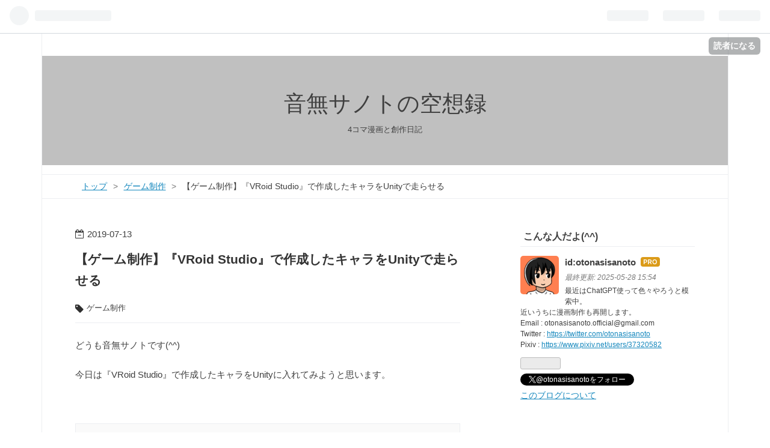

--- FILE ---
content_type: text/html; charset=utf-8
request_url: https://www.otonasisanoto.com/entry/game/vroid/2019/07/13
body_size: 14246
content:
<!DOCTYPE html>
<html
  lang="ja"

data-admin-domain="//blog.hatena.ne.jp"
data-admin-origin="https://blog.hatena.ne.jp"
data-author="otonasisanoto"
data-avail-langs="ja en"
data-blog="otonasisanoto.hatenablog.com"
data-blog-host="otonasisanoto.hatenablog.com"
data-blog-is-public="1"
data-blog-name="音無サノトの空想録"
data-blog-owner="otonasisanoto"
data-blog-show-ads=""
data-blog-show-sleeping-ads=""
data-blog-uri="https://www.otonasisanoto.com/"
data-blog-uuid="10257846132686202602"
data-blogs-uri-base="https://www.otonasisanoto.com"
data-brand="pro"
data-data-layer="{&quot;hatenablog&quot;:{&quot;admin&quot;:{},&quot;analytics&quot;:{&quot;brand_property_id&quot;:&quot;&quot;,&quot;measurement_id&quot;:&quot;&quot;,&quot;non_sampling_property_id&quot;:&quot;&quot;,&quot;property_id&quot;:&quot;&quot;,&quot;separated_property_id&quot;:&quot;UA-29716941-23&quot;},&quot;blog&quot;:{&quot;blog_id&quot;:&quot;10257846132686202602&quot;,&quot;content_seems_japanese&quot;:&quot;true&quot;,&quot;disable_ads&quot;:&quot;custom_domain&quot;,&quot;enable_ads&quot;:&quot;false&quot;,&quot;enable_keyword_link&quot;:&quot;true&quot;,&quot;entry_show_footer_related_entries&quot;:&quot;true&quot;,&quot;force_pc_view&quot;:&quot;true&quot;,&quot;is_public&quot;:&quot;true&quot;,&quot;is_responsive_view&quot;:&quot;true&quot;,&quot;is_sleeping&quot;:&quot;true&quot;,&quot;lang&quot;:&quot;ja&quot;,&quot;name&quot;:&quot;\u97f3\u7121\u30b5\u30ce\u30c8\u306e\u7a7a\u60f3\u9332&quot;,&quot;owner_name&quot;:&quot;otonasisanoto&quot;,&quot;uri&quot;:&quot;https://www.otonasisanoto.com/&quot;},&quot;brand&quot;:&quot;pro&quot;,&quot;page_id&quot;:&quot;entry&quot;,&quot;permalink_entry&quot;:{&quot;author_name&quot;:&quot;otonasisanoto&quot;,&quot;categories&quot;:&quot;\u30b2\u30fc\u30e0\u5236\u4f5c&quot;,&quot;character_count&quot;:2689,&quot;date&quot;:&quot;2019-07-13&quot;,&quot;entry_id&quot;:&quot;17680117127214566297&quot;,&quot;first_category&quot;:&quot;\u30b2\u30fc\u30e0\u5236\u4f5c&quot;,&quot;hour&quot;:&quot;12&quot;,&quot;title&quot;:&quot;\u3010\u30b2\u30fc\u30e0\u5236\u4f5c\u3011\u300eVRoid Studio\u300f\u3067\u4f5c\u6210\u3057\u305f\u30ad\u30e3\u30e9\u3092Unity\u3067\u8d70\u3089\u305b\u308b&quot;,&quot;uri&quot;:&quot;https://www.otonasisanoto.com/entry/game/vroid/2019/07/13&quot;},&quot;pro&quot;:&quot;pro&quot;,&quot;router_type&quot;:&quot;blogs&quot;}}"
data-device="pc"
data-dont-recommend-pro="false"
data-global-domain="https://hatena.blog"
data-globalheader-color="b"
data-globalheader-type="pc"
data-has-touch-view="1"
data-help-url="https://help.hatenablog.com"
data-no-suggest-touch-view="1"
data-page="entry"
data-parts-domain="https://hatenablog-parts.com"
data-plus-available="1"
data-pro="true"
data-router-type="blogs"
data-sentry-dsn="https://03a33e4781a24cf2885099fed222b56d@sentry.io/1195218"
data-sentry-environment="production"
data-sentry-sample-rate="0.1"
data-static-domain="https://cdn.blog.st-hatena.com"
data-version="6ea2223fdead71a0305297e57edb30"




  data-initial-state="{}"

  >
  <head prefix="og: http://ogp.me/ns# fb: http://ogp.me/ns/fb# article: http://ogp.me/ns/article#">

  

  
  <meta name="viewport" content="width=device-width, initial-scale=1.0" />


  


  

  <meta name="robots" content="max-image-preview:large" />


  <meta charset="utf-8"/>
  <meta http-equiv="X-UA-Compatible" content="IE=7; IE=9; IE=10; IE=11" />
  <title>【ゲーム制作】『VRoid Studio』で作成したキャラをUnityで走らせる - 音無サノトの空想録</title>

  
  <link rel="canonical" href="https://www.otonasisanoto.com/entry/game/vroid/2019/07/13"/>



  

<meta itemprop="name" content="【ゲーム制作】『VRoid Studio』で作成したキャラをUnityで走らせる - 音無サノトの空想録"/>

  <meta itemprop="image" content="https://cdn.image.st-hatena.com/image/scale/cfd6e2936c9079f35f645dfa95a491d86fb523c4/backend=imagemagick;version=1;width=1300/https%3A%2F%2Fcdn-ak.f.st-hatena.com%2Fimages%2Ffotolife%2Fo%2Fotonasisanoto%2F20190707%2F20190707115312.png"/>


  <meta property="og:title" content="【ゲーム制作】『VRoid Studio』で作成したキャラをUnityで走らせる - 音無サノトの空想録"/>
<meta property="og:type" content="article"/>
  <meta property="og:url" content="https://www.otonasisanoto.com/entry/game/vroid/2019/07/13"/>

  <meta property="og:image" content="https://cdn.image.st-hatena.com/image/scale/cfd6e2936c9079f35f645dfa95a491d86fb523c4/backend=imagemagick;version=1;width=1300/https%3A%2F%2Fcdn-ak.f.st-hatena.com%2Fimages%2Ffotolife%2Fo%2Fotonasisanoto%2F20190707%2F20190707115312.png"/>

<meta property="og:image:alt" content="【ゲーム制作】『VRoid Studio』で作成したキャラをUnityで走らせる - 音無サノトの空想録"/>
    <meta property="og:description" content="どうも音無サノトです(^^) 今日は『VRoid Studio』で作成したキャラをUnityに入れてみようと思います。 進捗報告 作業内容 VRoid Studioでキャラをエクスポート UnityでVRM形式を扱うための「UniVRM」のインポート VRM形式のキャラをUnityにインポート オリジナルキャラを走らせる 次回予告 進捗報告 VRoid Studioで作成したオリジナルキャラをUnityで動かすことができました。 オリジナルキャラをUnityにインポートしたときの画面 作業内容 VRoid Studioでキャラをエクスポート 前回まで制作していたキャラクターをエクスポートしよう…" />
<meta property="og:site_name" content="音無サノトの空想録"/>

  <meta property="article:published_time" content="2019-07-13T03:00:00Z" />

    <meta property="article:tag" content="ゲーム制作" />
      <meta name="twitter:card"  content="summary_large_image" />
    <meta name="twitter:image" content="https://cdn.image.st-hatena.com/image/scale/cfd6e2936c9079f35f645dfa95a491d86fb523c4/backend=imagemagick;version=1;width=1300/https%3A%2F%2Fcdn-ak.f.st-hatena.com%2Fimages%2Ffotolife%2Fo%2Fotonasisanoto%2F20190707%2F20190707115312.png" />  <meta name="twitter:title" content="【ゲーム制作】『VRoid Studio』で作成したキャラをUnityで走らせる - 音無サノトの空想録" />    <meta name="twitter:description" content="どうも音無サノトです(^^) 今日は『VRoid Studio』で作成したキャラをUnityに入れてみようと思います。 進捗報告 作業内容 VRoid Studioでキャラをエクスポート UnityでVRM形式を扱うための「UniVRM」のインポート VRM形式のキャラをUnityにインポート オリジナルキャラを走らせ…" />  <meta name="twitter:app:name:iphone" content="はてなブログアプリ" />
  <meta name="twitter:app:id:iphone" content="583299321" />
  <meta name="twitter:app:url:iphone" content="hatenablog:///open?uri=https%3A%2F%2Fwww.otonasisanoto.com%2Fentry%2Fgame%2Fvroid%2F2019%2F07%2F13" />  <meta name="twitter:site" content="@otonasisanoto" />
  
    <meta name="description" content="どうも音無サノトです(^^) 今日は『VRoid Studio』で作成したキャラをUnityに入れてみようと思います。 進捗報告 作業内容 VRoid Studioでキャラをエクスポート UnityでVRM形式を扱うための「UniVRM」のインポート VRM形式のキャラをUnityにインポート オリジナルキャラを走らせる 次回予告 進捗報告 VRoid Studioで作成したオリジナルキャラをUnityで動かすことができました。 オリジナルキャラをUnityにインポートしたときの画面 作業内容 VRoid Studioでキャラをエクスポート 前回まで制作していたキャラクターをエクスポートしよう…" />
    <meta name="keywords" content="音無サノト,漫画,漫画制作,アニメ,ほのぼの,日常" />


  
<script
  id="embed-gtm-data-layer-loader"
  data-data-layer-page-specific="{&quot;hatenablog&quot;:{&quot;blogs_permalink&quot;:{&quot;entry_afc_issued&quot;:&quot;false&quot;,&quot;is_blog_sleeping&quot;:&quot;true&quot;,&quot;blog_afc_issued&quot;:&quot;false&quot;,&quot;is_author_pro&quot;:&quot;true&quot;,&quot;has_related_entries_with_elasticsearch&quot;:&quot;true&quot;}}}"
>
(function() {
  function loadDataLayer(elem, attrName) {
    if (!elem) { return {}; }
    var json = elem.getAttribute(attrName);
    if (!json) { return {}; }
    return JSON.parse(json);
  }

  var globalVariables = loadDataLayer(
    document.documentElement,
    'data-data-layer'
  );
  var pageSpecificVariables = loadDataLayer(
    document.getElementById('embed-gtm-data-layer-loader'),
    'data-data-layer-page-specific'
  );

  var variables = [globalVariables, pageSpecificVariables];

  if (!window.dataLayer) {
    window.dataLayer = [];
  }

  for (var i = 0; i < variables.length; i++) {
    window.dataLayer.push(variables[i]);
  }
})();
</script>

<!-- Google Tag Manager -->
<script>(function(w,d,s,l,i){w[l]=w[l]||[];w[l].push({'gtm.start':
new Date().getTime(),event:'gtm.js'});var f=d.getElementsByTagName(s)[0],
j=d.createElement(s),dl=l!='dataLayer'?'&l='+l:'';j.async=true;j.src=
'https://www.googletagmanager.com/gtm.js?id='+i+dl;f.parentNode.insertBefore(j,f);
})(window,document,'script','dataLayer','GTM-P4CXTW');</script>
<!-- End Google Tag Manager -->











  <link rel="shortcut icon" href="https://www.otonasisanoto.com/icon/favicon">
<link rel="apple-touch-icon" href="https://www.otonasisanoto.com/icon/touch">
<link rel="icon" sizes="192x192" href="https://www.otonasisanoto.com/icon/link">

  

<link rel="alternate" type="application/atom+xml" title="Atom" href="https://www.otonasisanoto.com/feed"/>
<link rel="alternate" type="application/rss+xml" title="RSS2.0" href="https://www.otonasisanoto.com/rss"/>

  <link rel="alternate" type="application/json+oembed" href="https://hatena.blog/oembed?url=https%3A%2F%2Fwww.otonasisanoto.com%2Fentry%2Fgame%2Fvroid%2F2019%2F07%2F13&amp;format=json" title="oEmbed Profile of 【ゲーム制作】『VRoid Studio』で作成したキャラをUnityで走らせる"/>
<link rel="alternate" type="text/xml+oembed" href="https://hatena.blog/oembed?url=https%3A%2F%2Fwww.otonasisanoto.com%2Fentry%2Fgame%2Fvroid%2F2019%2F07%2F13&amp;format=xml" title="oEmbed Profile of 【ゲーム制作】『VRoid Studio』で作成したキャラをUnityで走らせる"/>
  
  <link rel="author" href="http://www.hatena.ne.jp/otonasisanoto/">

  

  
      <link rel="preload" href="https://cdn-ak.f.st-hatena.com/images/fotolife/o/otonasisanoto/20190707/20190707115312.png" as="image"/>


  
    
<link rel="stylesheet" type="text/css" href="https://cdn.blog.st-hatena.com/css/blog.css?version=6ea2223fdead71a0305297e57edb30"/>

    
  <link rel="stylesheet" type="text/css" href="https://usercss.blog.st-hatena.com/blog_style/10257846132686202602/c9b8eb1d1600a6bc52fcc4ceeb4590e64814dfb8"/>
  
  

  

  
<script> </script>

  
<style>
  div#google_afc_user,
  div.google-afc-user-container,
  div.google_afc_image,
  div.google_afc_blocklink {
      display: block !important;
  }
</style>


  

  
    <script type="application/ld+json">{"@context":"http://schema.org","@type":"Article","dateModified":"2019-07-13T12:00:03+09:00","datePublished":"2019-07-13T12:00:00+09:00","description":"どうも音無サノトです(^^) 今日は『VRoid Studio』で作成したキャラをUnityに入れてみようと思います。 進捗報告 作業内容 VRoid Studioでキャラをエクスポート UnityでVRM形式を扱うための「UniVRM」のインポート VRM形式のキャラをUnityにインポート オリジナルキャラを走らせる 次回予告 進捗報告 VRoid Studioで作成したオリジナルキャラをUnityで動かすことができました。 オリジナルキャラをUnityにインポートしたときの画面 作業内容 VRoid Studioでキャラをエクスポート 前回まで制作していたキャラクターをエクスポートしよう…","headline":"【ゲーム制作】『VRoid Studio』で作成したキャラをUnityで走らせる","image":["https://cdn-ak.f.st-hatena.com/images/fotolife/o/otonasisanoto/20190707/20190707115312.png"],"mainEntityOfPage":{"@id":"https://www.otonasisanoto.com/entry/game/vroid/2019/07/13","@type":"WebPage"}}</script>

  

  

  

</head>

  <body class="page-entry enable-top-editarea category-ゲーム制作 globalheader-ng-enabled">
    

<div id="globalheader-container"
  data-brand="hatenablog"
  
  >
  <iframe id="globalheader" height="37" frameborder="0" allowTransparency="true"></iframe>
</div>


  
  
  
    <nav class="
      blog-controlls
      
    ">
      <div class="blog-controlls-blog-icon">
        <a href="https://www.otonasisanoto.com/">
          <img src="https://cdn.image.st-hatena.com/image/square/0587858a9bc5581eb1631cd03af58e3e8b460e8d/backend=imagemagick;height=128;version=1;width=128/https%3A%2F%2Fcdn.user.blog.st-hatena.com%2Fblog_custom_icon%2F153593255%2F1562663328249654" alt="音無サノトの空想録"/>
        </a>
      </div>
      <div class="blog-controlls-title">
        <a href="https://www.otonasisanoto.com/">音無サノトの空想録</a>
      </div>
      <a href="https://blog.hatena.ne.jp/otonasisanoto/otonasisanoto.hatenablog.com/subscribe?utm_campaign=subscribe_blog&amp;utm_medium=button&amp;utm_source=blogs_topright_button" class="blog-controlls-subscribe-btn test-blog-header-controlls-subscribe">
        読者になる
      </a>
    </nav>
  

  <div id="container">
    <div id="container-inner">
      <header id="blog-title" data-brand="hatenablog">
  <div id="blog-title-inner" >
    <div id="blog-title-content">
      <h1 id="title"><a href="https://www.otonasisanoto.com/">音無サノトの空想録</a></h1>
      
        <h2 id="blog-description">4コマ漫画と創作日記</h2>
      
    </div>
  </div>
</header>

      
  <div id="top-editarea">
    <!-- ナビゲーション -->
<!--
<nav id="gnav">
	<div class="gnav-inner" id="menu-scroll">
		<div class="menu"><a href="https://otonasisanoto.hatenablog.com/archive"><i class="fa fa-home" aria-hidden="true"></i> HOME</a></div>
    <div class="menu"><a href="https://otonasisanoto.hatenablog.com/archive/category/%E6%BC%AB%E7%94%BB%E5%88%B6%E4%BD%9C"><i class="fa fa-paint-brush" aria-hidden="true"></i> 漫画制作の日々</a></div>
    <div class="menu"><a href="https://otonasisanoto.hatenablog.com/archive/category/%E3%82%B2%E3%83%BC%E3%83%A0%E5%88%B6%E4%BD%9C"><i class="fa fa-gamepad" aria-hidden="true"></i> 余力あればゲーム作ろうという話</a></div>
    <div class="menu"><a href="https://otonasisanoto.hatenablog.com/archive/category/%E9%9B%91%E8%A8%98"><i class="fa fa-comment" aria-hidden="true"></i> 雑談みたいな記事</a></div>
    <div class="menu"><a href="https://otonasisanoto.hatenablog.com/archive/category/DTM"><i class="fa fa-music" aria-hidden="true"></i> ほぼできてない音楽制作 </a></div>
	</div>
</nav>
-->
  </div>


      
          <div id="top-box">
    <div class="breadcrumb" data-test-id="breadcrumb">
      <div class="breadcrumb-inner">
        <a class="breadcrumb-link" href="https://www.otonasisanoto.com/"><span>トップ</span></a>          <span class="breadcrumb-gt">&gt;</span>          <span class="breadcrumb-child">            <a class="breadcrumb-child-link" href="https://www.otonasisanoto.com/archive/category/%E3%82%B2%E3%83%BC%E3%83%A0%E5%88%B6%E4%BD%9C"><span>ゲーム制作</span></a>          </span>            <span class="breadcrumb-gt">&gt;</span>          <span class="breadcrumb-child">            <span>【ゲーム制作】『VRoid Studio』で作成したキャラをUnityで走らせる</span>          </span>      </div>
    </div>
  </div>
  <script type="application/ld+json" class="test-breadcrumb-json-ld">
    {"@type":"BreadcrumbList","itemListElement":[{"item":{"@id":"https://www.otonasisanoto.com/","name":"トップ"},"position":1,"@type":"ListItem"},{"item":{"@id":"https://www.otonasisanoto.com/archive/category/%E3%82%B2%E3%83%BC%E3%83%A0%E5%88%B6%E4%BD%9C","name":"ゲーム制作"},"position":2,"@type":"ListItem"}],"@context":"http://schema.org"}
  </script>
      
      




<div id="content" class="hfeed"
  
  >
  <div id="content-inner">
    <div id="wrapper">
      <div id="main">
        <div id="main-inner">
          

          



          
  
  <!-- google_ad_section_start -->
  <!-- rakuten_ad_target_begin -->
  
  
  

  

  
    
      
        <article class="entry hentry test-hentry js-entry-article date-first autopagerize_page_element chars-2800 words-200 mode-html entry-odd" id="entry-17680117127214566297" data-keyword-campaign="" data-uuid="17680117127214566297" data-publication-type="entry">
  <div class="entry-inner">
    <header class="entry-header">
  
    <div class="date entry-date first">
    <a href="https://www.otonasisanoto.com/archive/2019/07/13" rel="nofollow">
      <time datetime="2019-07-13T03:00:00Z" title="2019-07-13T03:00:00Z">
        <span class="date-year">2019</span><span class="hyphen">-</span><span class="date-month">07</span><span class="hyphen">-</span><span class="date-day">13</span>
      </time>
    </a>
      </div>
  <h1 class="entry-title">
  <a href="https://www.otonasisanoto.com/entry/game/vroid/2019/07/13" class="entry-title-link bookmark">【ゲーム制作】『VRoid Studio』で作成したキャラをUnityで走らせる</a>
</h1>

  
  

  <div class="entry-categories categories">
    
    <a href="https://www.otonasisanoto.com/archive/category/%E3%82%B2%E3%83%BC%E3%83%A0%E5%88%B6%E4%BD%9C" class="entry-category-link category-ゲーム制作">ゲーム制作</a>
    
  </div>


  

  

</header>

    


    <div class="entry-content hatenablog-entry">
  
    <p>どうも音無サノトです(^^)</p>
<p>今日は『VRoid Studio』で作成したキャラをUnityに入れてみようと思います。</p>
<p> </p>
<ul class="table-of-contents">
    <li><a href="#進捗報告">進捗報告</a></li>
    <li><a href="#作業内容">作業内容</a><ul>
            <li><a href="#VRoid-Studioでキャラをエクスポート">VRoid Studioでキャラをエクスポート </a></li>
            <li><a href="#UnityでVRM形式を扱うためのUniVRMのインポート">UnityでVRM形式を扱うための「UniVRM」のインポート</a></li>
            <li><a href="#VRM形式のキャラをUnityにインポート">VRM形式のキャラをUnityにインポート</a></li>
            <li><a href="#オリジナルキャラを走らせる">オリジナルキャラを走らせる</a></li>
        </ul>
    </li>
    <li><a href="#次回予告">次回予告</a></li>
</ul>
<p> </p>
<h3 id="進捗報告">進捗報告</h3>
<p>VRoid Studioで作成したオリジナルキャラをUnityで動かすことができました。 </p>
<figure class="figure-image figure-image-fotolife mceNonEditable" title="オリジナルキャラをUnityにインポートしたときの画面">
<p><img class="hatena-fotolife" title="f:id:otonasisanoto:20190707115312p:plain" src="https://cdn-ak.f.st-hatena.com/images/fotolife/o/otonasisanoto/20190707/20190707115312.png" alt="f:id:otonasisanoto:20190707115312p:plain" /></p>
<figcaption>オリジナルキャラをUnityにインポートしたときの画面</figcaption>
</figure>
<p> </p>
<h3 id="作業内容">作業内容</h3>
<h4 id="VRoid-Studioでキャラをエクスポート">VRoid Studioでキャラをエクスポート </h4>
<p>前回まで制作していたキャ<a class="keyword" href="http://d.hatena.ne.jp/keyword/%A5%E9%A5%AF">ラク</a>ターをエクスポートしようと思います。</p>
<p><iframe class="embed-card embed-blogcard" style="display: block; width: 100%; height: 190px; max-width: 500px; margin: 10px 0px;" title="【ゲーム制作】『VRoid Studio』で目のメイキングを頑張る - 音無サノトの空想録" src="https://hatenablog-parts.com/embed?url=https%3A%2F%2Fotonasisanoto.hatenablog.com%2Fentry%2Fgame%2Fvroid%2F2019%2F07%2F07" frameborder="0" scrolling="no"></iframe><cite class="hatena-citation"><a href="https://otonasisanoto.hatenablog.com/entry/game/vroid/2019/07/07">otonasisanoto.hatenablog.com</a></cite></p>
<p> </p>
<p>まず、VRoid Studioを起動し、<a class="keyword" href="http://d.hatena.ne.jp/keyword/%A5%C4%A1%BC%A5%EB%A5%D0%A1%BC">ツールバー</a>にある「撮影・エクスポート」からエクスポートを選択します。</p>
<p><img class="hatena-fotolife" title="f:id:otonasisanoto:20190707101012p:plain" src="https://cdn-ak.f.st-hatena.com/images/fotolife/o/otonasisanoto/20190707/20190707101012.png" alt="f:id:otonasisanoto:20190707101012p:plain" /></p>
<p> </p>
<p>すると<a class="keyword" href="http://d.hatena.ne.jp/keyword/VRM">VRM</a>設定のウィンドウが出ますので必要な情報を入れていきます。</p>
<p><img class="hatena-fotolife" title="f:id:otonasisanoto:20190707101217p:plain" src="https://cdn-ak.f.st-hatena.com/images/fotolife/o/otonasisanoto/20190707/20190707101217.png" alt="f:id:otonasisanoto:20190707101217p:plain" /></p>
<p> </p>
<p>自分はとりあえず「タイトル」・「作者」・「連絡先」のみ入力して、後はデフォルトのままでOKをクリックしました。</p>
<p> </p>
<p>任意のフォルダに名前をつけたファイルをエクスポートします。</p>
<p><img class="hatena-fotolife" title="f:id:otonasisanoto:20190707101742p:plain" src="https://cdn-ak.f.st-hatena.com/images/fotolife/o/otonasisanoto/20190707/20190707101742.png" alt="f:id:otonasisanoto:20190707101742p:plain" /></p>
<p> </p>
<p><a class="keyword" href="http://d.hatena.ne.jp/keyword/VRM">VRM</a>形式という見慣れない拡張子だったので調べました。</p>
<p>株式会社<a class="keyword" href="http://d.hatena.ne.jp/keyword/%A5%C9%A5%EF%A5%F3%A5%B4">ドワンゴ</a>さんが提唱している「プラットフォーム非依存の３D<a class="keyword" href="http://d.hatena.ne.jp/keyword/%A5%A2%A5%D0%A5%BF%A1%BC">アバター</a>ファイルフォーマット」だそうです(参考：<a href="https://vrm.dev/vrm_about/">「VRM」って何？どんなことができる？ - VRM</a>)</p>
<p> </p>
<p>３Dモデルは制作したソフトなどで扱える拡張子とかがバラバラだとかは割とあって、これのせいでプラットフォーム間のデータのやり取りでファイルが壊れるなんてことも起きます。それを解決するために作った共通のファイル形式みたいです。</p>
<p> </p>
<h4 id="UnityでVRM形式を扱うためのUniVRMのインポート">Unityで<a class="keyword" href="http://d.hatena.ne.jp/keyword/VRM">VRM</a>形式を扱うための「UniVRM」のインポート</h4>
<p><a class="keyword" href="http://d.hatena.ne.jp/keyword/VRM">VRM</a>形式のモデルをUnityで扱うためには公式で配布されいてるUniVRMのパッケージをインポートする必要があります(参考：<a href="https://vrm.dev/univrm/univrm_install/">UniVRMのインストール - VRM</a>)</p>
<p> </p>
<p> </p>
<p>まず<a class="keyword" href="http://d.hatena.ne.jp/keyword/%A5%AA%A1%BC%A5%D7%A5%F3%A5%BD%A1%BC%A5%B9">オープンソース</a>で配布されているUniVRMをダウンロードします。</p>
<p>配布先(<a href="https://github.com/vrm-c/UniVRM/releases">Releases · vrm-c/UniVRM · GitHub</a>)にアクセス。</p>
<p> </p>
<p>最新のUniVRMを選択します。</p>
<figure class="figure-image figure-image-fotolife mceNonEditable" title="2019年7月7日の時点">
<p><img class="hatena-fotolife" title="f:id:otonasisanoto:20190707103012p:plain" src="https://cdn-ak.f.st-hatena.com/images/fotolife/o/otonasisanoto/20190707/20190707103012.png" alt="f:id:otonasisanoto:20190707103012p:plain" /></p>
<figcaption>2019年7月7日の時点</figcaption>
</figure>
<p> </p>
<p>UniVRMのパッケージをダウンロードします。</p>
<p><img class="hatena-fotolife" title="f:id:otonasisanoto:20190707103139p:plain" src="https://cdn-ak.f.st-hatena.com/images/fotolife/o/otonasisanoto/20190707/20190707103139.png" alt="f:id:otonasisanoto:20190707103139p:plain" /></p>
<p> </p>
<p>ダウンロードしたらUnityを起動して、パッケージをインストールします。</p>
<p> </p>
<p><a class="keyword" href="http://d.hatena.ne.jp/keyword/%A5%C4%A1%BC%A5%EB%A5%D0%A1%BC">ツールバー</a>からAssets ＞ Import Package ＞ Custom Package を選択。</p>
<p>ダウンロードしたUniVRMのパッケージを選択します。</p>
<p><img class="hatena-fotolife" title="f:id:otonasisanoto:20190707103907p:plain" src="https://cdn-ak.f.st-hatena.com/images/fotolife/o/otonasisanoto/20190707/20190707103907.png" alt="f:id:otonasisanoto:20190707103907p:plain" /></p>
<p> </p>
<p>するとインポート画面がでますので右下のImportを選択します。</p>
<p><img class="hatena-fotolife" title="f:id:otonasisanoto:20190707104112p:plain" src="https://cdn-ak.f.st-hatena.com/images/fotolife/o/otonasisanoto/20190707/20190707104112.png" alt="f:id:otonasisanoto:20190707104112p:plain" /></p>
<p> </p>
<p>Assetsに以下のフォルダが生成されインポートできました。</p>
<p><img class="hatena-fotolife" title="f:id:otonasisanoto:20190707104757p:plain" src="https://cdn-ak.f.st-hatena.com/images/fotolife/o/otonasisanoto/20190707/20190707104757.png" alt="f:id:otonasisanoto:20190707104757p:plain" /></p>
<p> </p>
<p><span style="color: #666666; font-size: 80%;">なんかめちゃくちゃ警告でてきたけどスルーして大丈夫なのか…？</span></p>
<p> </p>
<h4 id="VRM形式のキャラをUnityにインポート"><a class="keyword" href="http://d.hatena.ne.jp/keyword/VRM">VRM</a>形式のキャラをUnityにインポート</h4>
<p>さて、UniVRMの準備はできたので<a class="keyword" href="http://d.hatena.ne.jp/keyword/VRM">VRM</a>形式のキャラをインポートしてみましょう。</p>
<p>Assets内に「Model」という名前のフォルダを作って<a class="keyword" href="http://d.hatena.ne.jp/keyword/VRM">VRM</a>形式のファイルをドラッグ＆ドロップします。</p>
<p><img class="hatena-fotolife" title="f:id:otonasisanoto:20190707105256p:plain" src="https://cdn-ak.f.st-hatena.com/images/fotolife/o/otonasisanoto/20190707/20190707105256.png" alt="f:id:otonasisanoto:20190707105256p:plain" /></p>
<p> </p>
<p>するとUniVRMが自動でプレハブを作ってくれます。</p>
<p><img class="hatena-fotolife" title="f:id:otonasisanoto:20190707105427p:plain" src="https://cdn-ak.f.st-hatena.com/images/fotolife/o/otonasisanoto/20190707/20190707105427.png" alt="f:id:otonasisanoto:20190707105427p:plain" /></p>
<p> </p>
<p>そのプレハブをゲームシーンにドラッグ＆ドロップ。</p>
<p><img class="hatena-fotolife" title="f:id:otonasisanoto:20190707105636p:plain" src="https://cdn-ak.f.st-hatena.com/images/fotolife/o/otonasisanoto/20190707/20190707105636.png" alt="f:id:otonasisanoto:20190707105636p:plain" /></p>
<p> </p>
<p>おおー、ちゃんと表示されました。</p>
<p>テクスチャが貼られていないとか問題起きるかなと思ったのですが大丈夫そうです。</p>
<p> </p>
<h4 id="オリジナルキャラを走らせる">オリジナルキャラを走らせる</h4>
<p>ユニティちゃんというUnity用のモデルを走らせたときのプロジェクトをそのまま使用して、キャ<a class="keyword" href="http://d.hatena.ne.jp/keyword/%A5%E9%A5%AF">ラク</a>ターをオリジナルキャラに変更してみようと思います。</p>
<p> </p>
<p>ユニティちゃんを走らせたときの記事はこちらから。</p>
<p><iframe class="embed-card embed-blogcard" style="display: block; width: 100%; height: 190px; max-width: 500px; margin: 10px 0px;" title="【ゲーム制作】ユニティちゃんを走らせてみる ①ユニティちゃんのインポート - 音無サノトの空想録" src="https://hatenablog-parts.com/embed?url=https%3A%2F%2Fotonasisanoto.hatenablog.com%2Fentry%2Fgame%2Funity%2Frunning-unitychan_01" frameborder="0" scrolling="no"></iframe><cite class="hatena-citation"><a href="https://otonasisanoto.hatenablog.com/entry/game/unity/running-unitychan_01">otonasisanoto.hatenablog.com</a></cite></p>
<p> </p>
<p>今回はこの記事で書いたプロジェクトの続きからやります。</p>
<p><iframe class="embed-card embed-blogcard" style="display: block; width: 100%; height: 190px; max-width: 500px; margin: 10px 0px;" title="【ゲーム制作】ユニティちゃんを走らせてみる ③自作したステージで走らせる - 音無サノトの空想録" src="https://hatenablog-parts.com/embed?url=https%3A%2F%2Fotonasisanoto.hatenablog.com%2Fentry%2Fgame%2Funity%2Funitychan-terrain02" frameborder="0" scrolling="no"></iframe><cite class="hatena-citation"><a href="https://otonasisanoto.hatenablog.com/entry/game/unity/unitychan-terrain02">otonasisanoto.hatenablog.com</a></cite></p>
<p> </p>
<p>まずHierarchyウィンドウにあるユニティちゃんのモデルを非アクティブにします。 </p>
<p><img class="hatena-fotolife" title="f:id:otonasisanoto:20190707110354p:plain" src="https://cdn-ak.f.st-hatena.com/images/fotolife/o/otonasisanoto/20190707/20190707110354.png" alt="f:id:otonasisanoto:20190707110354p:plain" /></p>
<p> </p>
<p>追加したオリジナルキャラに変更を加えていきます。</p>
<p> </p>
<p>まずPositionの変更。</p>
<p><img class="hatena-fotolife" title="f:id:otonasisanoto:20190707110601p:plain" src="https://cdn-ak.f.st-hatena.com/images/fotolife/o/otonasisanoto/20190707/20190707110601.png" alt="f:id:otonasisanoto:20190707110601p:plain" /></p>
<p> </p>
<p>その次にAnimatorのControllerをUnityChanLocomotionsに変更します。</p>
<p><img class="hatena-fotolife" title="f:id:otonasisanoto:20190707111033p:plain" src="https://cdn-ak.f.st-hatena.com/images/fotolife/o/otonasisanoto/20190707/20190707111033.png" alt="f:id:otonasisanoto:20190707111033p:plain" /></p>
<p> </p>
<p>このアニメーターコントローラとはUnityに用意されているアニメーションの描画の遷移を保存しているデータです。</p>
<p>UnityChanLocomotionだとこの様に遷移があらわされています。</p>
<figure class="figure-image figure-image-fotolife mceNonEditable" title="UnityChanLocomotionのAnimator">
<p><img class="hatena-fotolife" title="f:id:otonasisanoto:20190707111207p:plain" src="https://cdn-ak.f.st-hatena.com/images/fotolife/o/otonasisanoto/20190707/20190707111207.png" alt="f:id:otonasisanoto:20190707111207p:plain" /></p>
<figcaption>UnityChanLocomotionのAnimator</figcaption>
</figure>
<p><br />これでユニティちゃんと同じアニメーションを再生させるというわけです。</p>
<p> </p>
<p>次にRigidbodyを追加します。</p>
<p>オリジナルキャラのInspectorウィンドウの下にあるAdd ComponetからPhysics ＞ Rigidbodyを選択します。</p>
<p> </p>
<p>Rigidbodyを以下のように変更。</p>
<p><img class="hatena-fotolife" title="f:id:otonasisanoto:20190707113519p:plain" src="https://cdn-ak.f.st-hatena.com/images/fotolife/o/otonasisanoto/20190707/20190707113519.png" alt="f:id:otonasisanoto:20190707113519p:plain" /></p>
<p>質量とローカル座標の回転固定をします。</p>
<p>固定しないとモデルがくるくると明後日の方向に回ります。</p>
<p>Rigidodyが何なのかはこちら → <a href="https://docs.unity3d.com/ja/current/Manual/class-Rigidbody.html">Rigidbody - Unity マニュアル</a></p>
<p> </p>
<p>次に衝突判定用の<a class="keyword" href="http://d.hatena.ne.jp/keyword/Capsule">Capsule</a> Colliderを追加します。</p>
<p>Rigidbodyと同じようにAdd Componet ＞ Physics ＞ <a class="keyword" href="http://d.hatena.ne.jp/keyword/Capsule">Capsule</a> Collider を選択。</p>
<p>Y軸とHeightをキャラの大きさに合わせるように変更します。</p>
<p><img class="hatena-fotolife" title="f:id:otonasisanoto:20190707113755p:plain" src="https://cdn-ak.f.st-hatena.com/images/fotolife/o/otonasisanoto/20190707/20190707113755.png" alt="f:id:otonasisanoto:20190707113755p:plain" /></p>
<p> </p>
<p>次に<a class="keyword" href="http://d.hatena.ne.jp/keyword/%A5%B9%A5%AF%A5%EA%A5%D7%A5%C8">スクリプト</a>を適用します。</p>
<p>UnityChan ＞ Scripts ＞UnityChanControlScriptWithRigidBody をオリジナルキャラのInspectorウィンドウにドラッグ＆ドロップします。</p>
<p><img class="hatena-fotolife" title="f:id:otonasisanoto:20190707114028p:plain" src="https://cdn-ak.f.st-hatena.com/images/fotolife/o/otonasisanoto/20190707/20190707114028.png" alt="f:id:otonasisanoto:20190707114028p:plain" /></p>
<p> </p>
<p>最後に必要なプレハブを子オブジェクトにします。</p>
<p>UnityChan ＞ Prefabs ＞ for Locomotion内にある「CamPos」、「LookAtPos」、「FrontPos」をオリジナルキャラの子オブジェクトにします。</p>
<p><img class="hatena-fotolife" title="f:id:otonasisanoto:20190707114245p:plain" src="https://cdn-ak.f.st-hatena.com/images/fotolife/o/otonasisanoto/20190707/20190707114245.png" alt="f:id:otonasisanoto:20190707114245p:plain" /></p>
<p> </p>
<p>これで準備完了です。</p>
<p>ゲームシーンを再生してみます。</p>
<p><iframe src="//www.youtube.com/embed/jCQPaz3EjnU" width="560" height="315" frameborder="0" allowfullscreen=""></iframe><br /><a href="https://youtube.com/watch?v=jCQPaz3EjnU">【Unity】VRoid Studioで作成したキャラをユニティちゃんのように走らせる</a></p>
<p> </p>
<p>無事再生できました。</p>
<p> </p>
<h3 id="次回予告">次回予告</h3>
<p>次回は以前やった３Dキャラ作成ソフト「セシル変身アプリ」というものも放置状態だったので、その<a class="keyword" href="http://d.hatena.ne.jp/keyword/%A5%E2%A5%C7%A5%EA%A5%F3%A5%B0">モデリング</a>とUnityへの導入をやってみようと思います。</p>
<p> </p>
<p>本日は以上となります。最後まで読んでいただきありがとうございました！</p>
<p><iframe src="https://blog.hatena.ne.jp/otonasisanoto/otonasisanoto.hatenablog.com/subscribe/iframe" width="150" height="28" frameborder="0" scrolling="no"></iframe> <a class="twitter-follow-button" href="https://twitter.com/otonasisanoto?ref_src=twsrc%5Etfw" data-show-count="false">Follow @otonasisanoto</a></p>
<p>
<script async="" src="https://platform.twitter.com/widgets.js" charset="utf-8"></script>
</p>
    
    




    

  
</div>

    
  <footer class="entry-footer">
    
    <div class="entry-tags-wrapper">
  <div class="entry-tags">  </div>
</div>

    <p class="entry-footer-section track-inview-by-gtm" data-gtm-track-json="{&quot;area&quot;: &quot;finish_reading&quot;}">
  <span class="author vcard"><span class="fn" data-load-nickname="1" data-user-name="otonasisanoto" >otonasisanoto</span></span>
  <span class="entry-footer-time"><a href="https://www.otonasisanoto.com/entry/game/vroid/2019/07/13"><time data-relative datetime="2019-07-13T03:00:00Z" title="2019-07-13T03:00:00Z" class="updated">2019-07-13 12:00</time></a></span>
  
  
  
    <span class="
      entry-footer-subscribe
      
    " data-test-blog-controlls-subscribe>
      <a href="https://blog.hatena.ne.jp/otonasisanoto/otonasisanoto.hatenablog.com/subscribe?utm_campaign=subscribe_blog&amp;utm_source=blogs_entry_footer&amp;utm_medium=button">
        読者になる
      </a>
    </span>
  
</p>

    
  <div
    class="hatena-star-container"
    data-hatena-star-container
    data-hatena-star-url="https://www.otonasisanoto.com/entry/game/vroid/2019/07/13"
    data-hatena-star-title="【ゲーム制作】『VRoid Studio』で作成したキャラをUnityで走らせる"
    data-hatena-star-variant="profile-icon"
    data-hatena-star-profile-url-template="https://blog.hatena.ne.jp/{username}/"
  ></div>


    
<div class="social-buttons">
  
  
    <div class="social-button-item">
      <a href="https://b.hatena.ne.jp/entry/s/www.otonasisanoto.com/entry/game/vroid/2019/07/13" class="hatena-bookmark-button" data-hatena-bookmark-url="https://www.otonasisanoto.com/entry/game/vroid/2019/07/13" data-hatena-bookmark-layout="vertical-balloon" data-hatena-bookmark-lang="ja" title="この記事をはてなブックマークに追加"><img src="https://b.st-hatena.com/images/entry-button/button-only.gif" alt="この記事をはてなブックマークに追加" width="20" height="20" style="border: none;" /></a>
    </div>
  
  
    <div class="social-button-item">
      <div class="fb-share-button" data-layout="box_count" data-href="https://www.otonasisanoto.com/entry/game/vroid/2019/07/13"></div>
    </div>
  
  
    
    
    <div class="social-button-item">
      <a
          class="entry-share-button entry-share-button-twitter test-share-button-twitter"
          href="https://x.com/intent/tweet?text=%E3%80%90%E3%82%B2%E3%83%BC%E3%83%A0%E5%88%B6%E4%BD%9C%E3%80%91%E3%80%8EVRoid+Studio%E3%80%8F%E3%81%A7%E4%BD%9C%E6%88%90%E3%81%97%E3%81%9F%E3%82%AD%E3%83%A3%E3%83%A9%E3%82%92Unity%E3%81%A7%E8%B5%B0%E3%82%89%E3%81%9B%E3%82%8B+-+%E9%9F%B3%E7%84%A1%E3%82%B5%E3%83%8E%E3%83%88%E3%81%AE%E7%A9%BA%E6%83%B3%E9%8C%B2&amp;url=https%3A%2F%2Fwww.otonasisanoto.com%2Fentry%2Fgame%2Fvroid%2F2019%2F07%2F13"
          title="X（Twitter）で投稿する"
        ></a>
    </div>
  
  
  
  
  
  
</div>

    

    <div class="customized-footer">
      

        

          <div class="entry-footer-modules" id="entry-footer-secondary-modules">      
<div class="hatena-module hatena-module-related-entries" >
      
  <!-- Hatena-Epic-has-related-entries-with-elasticsearch:true -->
  <div class="hatena-module-title">
    関連記事
  </div>
  <div class="hatena-module-body">
    <ul class="related-entries hatena-urllist urllist-with-thumbnails">
  
  
    
    <li class="urllist-item related-entries-item">
      <div class="urllist-item-inner related-entries-item-inner">
        
          
                      <a class="urllist-image-link related-entries-image-link" href="https://www.otonasisanoto.com/entry/2020/06/14/164452">
  <img alt="【ゲーム制作】2020.06.14 進捗(初期ステージ作成)" src="https://cdn.image.st-hatena.com/image/square/2a7d2e80c36c43618bd17df3d84fba96bfbd9c1a/backend=imagemagick;height=100;version=1;width=100/https%3A%2F%2Fcdn-ak.f.st-hatena.com%2Fimages%2Ffotolife%2Fo%2Fotonasisanoto%2F20200614%2F20200614142111.png" class="urllist-image related-entries-image" title="【ゲーム制作】2020.06.14 進捗(初期ステージ作成)" width="100" height="100" loading="lazy">
</a>
            <div class="urllist-date-link related-entries-date-link">
  <a href="https://www.otonasisanoto.com/archive/2020/06/14" rel="nofollow">
    <time datetime="2020-06-14T07:44:52Z" title="2020年6月14日">
      2020-06-14
    </time>
  </a>
</div>

          <a href="https://www.otonasisanoto.com/entry/2020/06/14/164452" class="urllist-title-link related-entries-title-link  urllist-title related-entries-title">【ゲーム制作】2020.06.14 進捗(初期ステージ作成)</a>




          
          

                      <div class="urllist-entry-body related-entries-entry-body">どうも音無サノトです。 iPhone向けのゲームアプリ開発を行って…</div>
      </div>
    </li>
  
    
    <li class="urllist-item related-entries-item">
      <div class="urllist-item-inner related-entries-item-inner">
        
          
                      <a class="urllist-image-link related-entries-image-link" href="https://www.otonasisanoto.com/entry/game/blender/rabbithouse05">
  <img alt="【ゲーム制作】Blenderを使ってラビットハウスっぽいやつをモデリングする⑤" src="https://cdn.image.st-hatena.com/image/square/b3afcbb86800e72b7c04eef5f3ca7aaf2a664dbe/backend=imagemagick;height=100;version=1;width=100/https%3A%2F%2Fcdn-ak.f.st-hatena.com%2Fimages%2Ffotolife%2Fo%2Fotonasisanoto%2F20190831%2F20190831125345.png" class="urllist-image related-entries-image" title="【ゲーム制作】Blenderを使ってラビットハウスっぽいやつをモデリングする⑤" width="100" height="100" loading="lazy">
</a>
            <div class="urllist-date-link related-entries-date-link">
  <a href="https://www.otonasisanoto.com/archive/2019/08/31" rel="nofollow">
    <time datetime="2019-08-31T04:00:08Z" title="2019年8月31日">
      2019-08-31
    </time>
  </a>
</div>

          <a href="https://www.otonasisanoto.com/entry/game/blender/rabbithouse05" class="urllist-title-link related-entries-title-link  urllist-title related-entries-title">【ゲーム制作】Blenderを使ってラビットハウスっぽいやつをモデリングする⑤</a>




          
          

                      <div class="urllist-entry-body related-entries-entry-body">どうも音無サノトです(^^) 週末のゲーム制作記事！！ そろそろ…</div>
      </div>
    </li>
  
    
    <li class="urllist-item related-entries-item">
      <div class="urllist-item-inner related-entries-item-inner">
        
          
                      <a class="urllist-image-link related-entries-image-link" href="https://www.otonasisanoto.com/entry/2019/07/20/104448">
  <img alt="【ゲーム制作】『セシル変身アプリ』のキャラをUnityに入れて走らせる" src="https://cdn.image.st-hatena.com/image/square/7061b1fbc0475fc71f475e0ae8fe2122a87f64e4/backend=imagemagick;height=100;version=1;width=100/https%3A%2F%2Fcdn-ak.f.st-hatena.com%2Fimages%2Ffotolife%2Fo%2Fotonasisanoto%2F20190720%2F20190720101544.png" class="urllist-image related-entries-image" title="【ゲーム制作】『セシル変身アプリ』のキャラをUnityに入れて走らせる" width="100" height="100" loading="lazy">
</a>
            <div class="urllist-date-link related-entries-date-link">
  <a href="https://www.otonasisanoto.com/archive/2019/07/20" rel="nofollow">
    <time datetime="2019-07-20T01:44:48Z" title="2019年7月20日">
      2019-07-20
    </time>
  </a>
</div>

          <a href="https://www.otonasisanoto.com/entry/2019/07/20/104448" class="urllist-title-link related-entries-title-link  urllist-title related-entries-title">【ゲーム制作】『セシル変身アプリ』のキャラをUnityに入れて走らせる</a>




          
          

                      <div class="urllist-entry-body related-entries-entry-body">どうも音無サノトです(^^) 先週はセシル変身アプリを使用してモ…</div>
      </div>
    </li>
  
    
    <li class="urllist-item related-entries-item">
      <div class="urllist-item-inner related-entries-item-inner">
        
          
                      <a class="urllist-image-link related-entries-image-link" href="https://www.otonasisanoto.com/entry/game/cecil/menma">
  <img alt="【セシル変身アプリ】あの花のめんま似3Dキャラを作る【モデリング】" src="https://cdn.image.st-hatena.com/image/square/1a3e1cab76c1a78cd39c170ff9ae917d788b894c/backend=imagemagick;height=100;version=1;width=100/https%3A%2F%2Fcdn-ak.f.st-hatena.com%2Fimages%2Ffotolife%2Fo%2Fotonasisanoto%2F20190714%2F20190714135404.png" class="urllist-image related-entries-image" title="【セシル変身アプリ】あの花のめんま似3Dキャラを作る【モデリング】" width="100" height="100" loading="lazy">
</a>
            <div class="urllist-date-link related-entries-date-link">
  <a href="https://www.otonasisanoto.com/archive/2019/07/14" rel="nofollow">
    <time datetime="2019-07-14T05:20:52Z" title="2019年7月14日">
      2019-07-14
    </time>
  </a>
</div>

          <a href="https://www.otonasisanoto.com/entry/game/cecil/menma" class="urllist-title-link related-entries-title-link  urllist-title related-entries-title">【セシル変身アプリ】あの花のめんま似3Dキャラを作る【モデリング】</a>




          
          

                      <div class="urllist-entry-body related-entries-entry-body">どうも音無サノトです(^^) 前回、VRoid Studioを使って作成した…</div>
      </div>
    </li>
  
    
    <li class="urllist-item related-entries-item">
      <div class="urllist-item-inner related-entries-item-inner">
        
          
                      <a class="urllist-image-link related-entries-image-link" href="https://www.otonasisanoto.com/entry/game/vroid/2019/07/06">
  <img alt="【ゲーム制作】『VRoid Studio』で髪型のモデリングを頑張る" src="https://cdn.image.st-hatena.com/image/square/ff34c78e63cc5971085c05a9fe1f849900918278/backend=imagemagick;height=100;version=1;width=100/https%3A%2F%2Fcdn-ak.f.st-hatena.com%2Fimages%2Ffotolife%2Fo%2Fotonasisanoto%2F20190630%2F20190630095238.png" class="urllist-image related-entries-image" title="【ゲーム制作】『VRoid Studio』で髪型のモデリングを頑張る" width="100" height="100" loading="lazy">
</a>
            <div class="urllist-date-link related-entries-date-link">
  <a href="https://www.otonasisanoto.com/archive/2019/07/06" rel="nofollow">
    <time datetime="2019-07-06T01:32:47Z" title="2019年7月6日">
      2019-07-06
    </time>
  </a>
</div>

          <a href="https://www.otonasisanoto.com/entry/game/vroid/2019/07/06" class="urllist-title-link related-entries-title-link  urllist-title related-entries-title">【ゲーム制作】『VRoid Studio』で髪型のモデリングを頑張る</a>




          
          

                      <div class="urllist-entry-body related-entries-entry-body">どうも音無サノトです(^^)/ 今月のゲーム制作はモデリングを課…</div>
      </div>
    </li>
  
</ul>

  </div>
</div>
  </div>
        
  <div class="entry-footer-html"><!-- シェアボタン -->
<div class="shrbtn">
  <!-- HatenaBookmark -->
  <a href="http://b.hatena.ne.jp/entry/https%3A%2F%2Fwww.otonasisanoto.com%2Fentry%2Fgame%2Fvroid%2F2019%2F07%2F13" class="share_btn">
    <span class="htvcenter" style="line-height: 1.6;">
      <i class="blogicon-bookmark" style="font-size:22px"></i>
    </span>
  </a>
  <!-- twitter -->
  <a href="http://twitter.com/intent/tweet?text=【ゲーム制作】『VRoid Studio』で作成したキャラをUnityで走らせる https%3A%2F%2Fwww.otonasisanoto.com%2Fentry%2Fgame%2Fvroid%2F2019%2F07%2F13" class="share_btn">
    <i class="fa fa-twitter"></i>
  </a>
  <!-- facebook -->
  <a href="http://www.facebook.com/sharer.php?u=https%3A%2F%2Fwww.otonasisanoto.com%2Fentry%2Fgame%2Fvroid%2F2019%2F07%2F13" class="share_btn">
    <i class="fa fa-facebook"></i>
  </a>
  <a href="http://getpocket.com/edit?url=https%3A%2F%2Fwww.otonasisanoto.com%2Fentry%2Fgame%2Fvroid%2F2019%2F07%2F13" class="share_btn">
    <i class="fa fa-get-pocket"></i>
  </a>
  <!-- feedly -->
  <a href="http://feedly.com/i/subscription/feed/http://ブログURL/feed" target="_blank" class="share_btn">
    <i class="fa fa-rss"></i>
  </a>
</div>  </div>


      
    </div>
    
  <div class="comment-box js-comment-box">
    
    <ul class="comment js-comment">
      <li class="read-more-comments" style="display: none;"><a>もっと読む</a></li>
    </ul>
    
      <a class="leave-comment-title js-leave-comment-title">コメントを書く</a>
    
  </div>

  </footer>

  </div>
</article>

      
      
    
  

  
  <!-- rakuten_ad_target_end -->
  <!-- google_ad_section_end -->
  
  
  
  <div class="pager pager-permalink permalink">
    
      
      <span class="pager-prev">
        <a href="https://www.otonasisanoto.com/entry/game/cecil/menma" rel="prev">
          <span class="pager-arrow">&laquo; </span>
          【セシル変身アプリ】あの花のめんま似3D…
        </a>
      </span>
    
    
      
      <span class="pager-next">
        <a href="https://www.otonasisanoto.com/entry/comic/2019/07/12" rel="next">
          【４コマ】自撮りでポーズは恥ずかしい
          <span class="pager-arrow"> &raquo;</span>
        </a>
      </span>
    
  </div>


  



        </div>
      </div>

      <aside id="box1">
  <div id="box1-inner">
  </div>
</aside>

    </div><!-- #wrapper -->

    
<aside id="box2">
  
  <div id="box2-inner">
    
      

<div class="hatena-module hatena-module-profile">
  <div class="hatena-module-title">
    こんな人だよ(^^)
  </div>
  <div class="hatena-module-body">
    
    <a href="https://www.otonasisanoto.com/about" class="profile-icon-link">
      <img src="https://cdn.profile-image.st-hatena.com/users/otonasisanoto/profile.png?1581829244"
      alt="id:otonasisanoto" class="profile-icon" />
    </a>
    

    
    <span class="id">
      <a href="https://www.otonasisanoto.com/about" class="hatena-id-link"><span data-load-nickname="1" data-user-name="otonasisanoto">id:otonasisanoto</span></a>
      
  
  
    <a href="https://blog.hatena.ne.jp/-/pro?plus_via=blog_plus_badge&amp;utm_source=pro_badge&amp;utm_medium=referral&amp;utm_campaign=register_pro" title="はてなブログPro"><i class="badge-type-pro">はてなブログPro</i></a>
  


    </span>
    

    
      <div class="profile-activities">
      
        最終更新:
        <time datetime="2025-05-28T06:54:36Z" data-relative data-epoch="1748415276000" class="updated">2025-05-28 15:54</time>
      
    </div>
    

    
    <div class="profile-description">
      <p>最近はChatGPT使って色々やろうと模索中。<br />
近いうちに漫画制作も再開します。<br />
Email : otonasisanoto.official@gmail.com<br />
Twitter : <a href="https://twitter.com/otonasisanoto">https://twitter.com/otonasisanoto</a><br />
Pixiv : <a href="https://www.pixiv.net/users/37320582">https://www.pixiv.net/users/37320582</a></p>

    </div>
    

    
      <div class="hatena-follow-button-box btn-subscribe js-hatena-follow-button-box"
  
  >

  <a href="#" class="hatena-follow-button js-hatena-follow-button">
    <span class="subscribing">
      <span class="foreground">読者です</span>
      <span class="background">読者をやめる</span>
    </span>
    <span class="unsubscribing" data-track-name="profile-widget-subscribe-button" data-track-once>
      <span class="foreground">読者になる</span>
      <span class="background">読者になる</span>
    </span>
  </a>
  <div class="subscription-count-box js-subscription-count-box">
    <i></i>
    <u></u>
    <span class="subscription-count js-subscription-count">
    </span>
  </div>
</div>

    

    
      <div class="hatena-follow-button-box">
        <a href="https://twitter.com/otonasisanoto" title="X（Twitter）アカウント" class="btn-twitter" data-lang="ja">
          <img src="https://cdn.blog.st-hatena.com/images/theme/plofile-socialize-x.svg?version=6ea2223fdead71a0305297e57edb30" alt="X">
          <span>
            @otonasisanotoをフォロー
          </span>
        </a>
      </div>
    

    <div class="profile-about">
      <a href="https://www.otonasisanoto.com/about">このブログについて</a>
    </div>

  </div>
</div>

    
      <div class="hatena-module hatena-module-recent-entries ">
  <div class="hatena-module-title">
    <a href="https://www.otonasisanoto.com/archive">
      最新記事
    </a>
  </div>
  <div class="hatena-module-body">
    <ul class="recent-entries hatena-urllist urllist-with-thumbnails">
  
  
    
    <li class="urllist-item recent-entries-item">
      <div class="urllist-item-inner recent-entries-item-inner">
        
          
          
          <a href="https://www.otonasisanoto.com/entry/2025/05/28/155436" class="urllist-title-link recent-entries-title-link  urllist-title recent-entries-title">幸せのハードルを下げる</a>




          
          

                </div>
    </li>
  
    
    <li class="urllist-item recent-entries-item">
      <div class="urllist-item-inner recent-entries-item-inner">
        
          
                      <a class="urllist-image-link recent-entries-image-link" href="https://www.otonasisanoto.com/entry/2025/05/05/122037">
  <img alt="3日以上空けるとアイデアに客観性が得られる" src="https://cdn.image.st-hatena.com/image/square/9fbfaa7657fd3133c0bdcf8aa2c57d2ae5bb695e/backend=imagemagick;height=100;version=1;width=100/https%3A%2F%2Fcdn-ak.f.st-hatena.com%2Fimages%2Ffotolife%2Fo%2Fotonasisanoto%2F20250504%2F20250504185859.jpg" class="urllist-image recent-entries-image" title="3日以上空けるとアイデアに客観性が得られる" width="100" height="100" loading="lazy">
</a>

          <a href="https://www.otonasisanoto.com/entry/2025/05/05/122037" class="urllist-title-link recent-entries-title-link  urllist-title recent-entries-title">3日以上空けるとアイデアに客観性が得られる</a>




          
          

                </div>
    </li>
  
    
    <li class="urllist-item recent-entries-item">
      <div class="urllist-item-inner recent-entries-item-inner">
        
          
          
          <a href="https://www.otonasisanoto.com/entry/2025/05/03/193153" class="urllist-title-link recent-entries-title-link  urllist-title recent-entries-title">久々の更新</a>




          
          

                </div>
    </li>
  
    
    <li class="urllist-item recent-entries-item">
      <div class="urllist-item-inner recent-entries-item-inner">
        
          
                      <a class="urllist-image-link recent-entries-image-link" href="https://www.otonasisanoto.com/entry/2024/11/09/200000">
  <img alt="ChatGPTでスケジュールを作ったら凄かったよ" src="https://cdn.image.st-hatena.com/image/square/af968e7406b2920af08cc8b29951c65f22eae322/backend=imagemagick;height=100;version=1;width=100/https%3A%2F%2Fcdn-ak.f.st-hatena.com%2Fimages%2Ffotolife%2Fo%2Fotonasisanoto%2F20241109%2F20241109191010.png" class="urllist-image recent-entries-image" title="ChatGPTでスケジュールを作ったら凄かったよ" width="100" height="100" loading="lazy">
</a>

          <a href="https://www.otonasisanoto.com/entry/2024/11/09/200000" class="urllist-title-link recent-entries-title-link  urllist-title recent-entries-title">ChatGPTでスケジュールを作ったら凄かったよ</a>




          
          

                </div>
    </li>
  
    
    <li class="urllist-item recent-entries-item">
      <div class="urllist-item-inner recent-entries-item-inner">
        
          
                      <a class="urllist-image-link recent-entries-image-link" href="https://www.otonasisanoto.com/entry/2024/11/08/200000">
  <img alt="2024年 再出発" src="https://cdn.image.st-hatena.com/image/square/298058b2bffe422918ac5e915861b0c0839ae26b/backend=imagemagick;height=100;version=1;width=100/https%3A%2F%2Fcdn.blog.st-hatena.com%2Fimages%2Ftheme%2Fog-image-1500.png" class="urllist-image recent-entries-image" title="2024年 再出発" width="100" height="100" loading="lazy">
</a>

          <a href="https://www.otonasisanoto.com/entry/2024/11/08/200000" class="urllist-title-link recent-entries-title-link  urllist-title recent-entries-title">2024年 再出発</a>




          
          

                </div>
    </li>
  
</ul>

      </div>
</div>

    
      

<div class="hatena-module hatena-module-archive" data-archive-type="calendar" data-archive-url="https://www.otonasisanoto.com/archive">
  <div class="hatena-module-title">
    <a href="https://www.otonasisanoto.com/archive">月別アーカイブ</a>
  </div>
  <div class="hatena-module-body">
    
  </div>
</div>

    
      

<div class="hatena-module hatena-module-category">
  <div class="hatena-module-title">
    カテゴリー
  </div>
  <div class="hatena-module-body">
    <ul class="hatena-urllist">
      
        <li>
          <a href="https://www.otonasisanoto.com/archive/category/%E9%9B%91%E8%A8%98" class="category-雑記">
            雑記 (174)
          </a>
        </li>
      
        <li>
          <a href="https://www.otonasisanoto.com/archive/category/%E6%BC%AB%E7%94%BB%E5%88%B6%E4%BD%9C" class="category-漫画制作">
            漫画制作 (636)
          </a>
        </li>
      
        <li>
          <a href="https://www.otonasisanoto.com/archive/category/%EF%BC%94%E3%82%B3%E3%83%9E" class="category-４コマ">
            ４コマ (525)
          </a>
        </li>
      
        <li>
          <a href="https://www.otonasisanoto.com/archive/category/%E3%83%8A%E3%83%8A%E3%83%8B%E3%82%B8" class="category-ナナニジ">
            ナナニジ (2)
          </a>
        </li>
      
        <li>
          <a href="https://www.otonasisanoto.com/archive/category/%E3%82%BD%E3%83%A9%E3%83%8E%E3%83%B2%E3%83%88" class="category-ソラノヲト">
            ソラノヲト (1)
          </a>
        </li>
      
        <li>
          <a href="https://www.otonasisanoto.com/archive/category/%E3%82%B2%E3%83%BC%E3%83%A0%E5%88%B6%E4%BD%9C" class="category-ゲーム制作">
            ゲーム制作 (47)
          </a>
        </li>
      
        <li>
          <a href="https://www.otonasisanoto.com/archive/category/%E3%83%96%E3%83%AD%E3%82%B0" class="category-ブログ">
            ブログ (12)
          </a>
        </li>
      
        <li>
          <a href="https://www.otonasisanoto.com/archive/category/%E7%AB%B6%E9%A6%AC" class="category-競馬">
            競馬 (29)
          </a>
        </li>
      
        <li>
          <a href="https://www.otonasisanoto.com/archive/category/%E6%9C%88%E6%9C%AB%E6%8C%AF%E3%82%8A%E8%BF%94%E3%82%8A" class="category-月末振り返り">
            月末振り返り (12)
          </a>
        </li>
      
        <li>
          <a href="https://www.otonasisanoto.com/archive/category/%E9%9B%BB%E5%AD%90%E5%B7%A5%E4%BD%9C" class="category-電子工作">
            電子工作 (4)
          </a>
        </li>
      
        <li>
          <a href="https://www.otonasisanoto.com/archive/category/%E3%83%A2%E3%83%87%E3%83%AA%E3%83%B3%E3%82%B0" class="category-モデリング">
            モデリング (11)
          </a>
        </li>
      
        <li>
          <a href="https://www.otonasisanoto.com/archive/category/DTM" class="category-DTM">
            DTM (5)
          </a>
        </li>
      
        <li>
          <a href="https://www.otonasisanoto.com/archive/category/%E6%BC%AB%E7%94%BB%E7%B4%B9%E4%BB%8B" class="category-漫画紹介">
            漫画紹介 (2)
          </a>
        </li>
      
        <li>
          <a href="https://www.otonasisanoto.com/archive/category/%E6%A5%BD%E6%9B%B2%E7%B4%B9%E4%BB%8B" class="category-楽曲紹介">
            楽曲紹介 (1)
          </a>
        </li>
      
        <li>
          <a href="https://www.otonasisanoto.com/archive/category/%E6%98%A0%E7%94%BB%E7%B4%B9%E4%BB%8B" class="category-映画紹介">
            映画紹介 (2)
          </a>
        </li>
      
        <li>
          <a href="https://www.otonasisanoto.com/archive/category/%E3%82%A2%E3%83%8B%E3%83%A1%E7%B4%B9%E4%BB%8B" class="category-アニメ紹介">
            アニメ紹介 (1)
          </a>
        </li>
      
    </ul>
  </div>
</div>

    
      
<div class="hatena-module hatena-module-html">
    <div class="hatena-module-title">Twitterのタイムライン！</div>
  <div class="hatena-module-body">
    <a class="twitter-timeline" 
data-tweet-limit="5" 
href="https://twitter.com/otonasisanoto?ref_src=twsrc%5Etfw">Tweets by otonasisanoto</a> <script async src="https://platform.twitter.com/widgets.js" charset="utf-8"></script>
  </div>
</div>

    
    
  </div>
</aside>


  </div>
</div>




      

      

    </div>
  </div>
  
<footer id="footer" data-brand="hatenablog">
  <div id="footer-inner">
    
      <div style="display:none !important" class="guest-footer js-guide-register test-blogs-register-guide" data-action="guide-register">
  <div class="guest-footer-content">
    <h3>はてなブログをはじめよう！</h3>
    <p>otonasisanotoさんは、はてなブログを使っています。あなたもはてなブログをはじめてみませんか？</p>
    <div class="guest-footer-btn-container">
      <div  class="guest-footer-btn">
        <a class="btn btn-register js-inherit-ga" href="https://blog.hatena.ne.jp/register?via=200227" target="_blank">はてなブログをはじめる（無料）</a>
      </div>
      <div  class="guest-footer-btn">
        <a href="https://hatena.blog/guide" target="_blank">はてなブログとは</a>
      </div>
    </div>
  </div>
</div>

    
    <address class="footer-address">
      <a href="https://www.otonasisanoto.com/">
        <img src="https://cdn.image.st-hatena.com/image/square/0587858a9bc5581eb1631cd03af58e3e8b460e8d/backend=imagemagick;height=128;version=1;width=128/https%3A%2F%2Fcdn.user.blog.st-hatena.com%2Fblog_custom_icon%2F153593255%2F1562663328249654" width="16" height="16" alt="音無サノトの空想録"/>
        <span class="footer-address-name">音無サノトの空想録</span>
      </a>
    </address>
    <p class="services">
      Powered by <a href="https://hatena.blog/">Hatena Blog</a>
      |
        <a href="https://blog.hatena.ne.jp/-/abuse_report?target_url=https%3A%2F%2Fwww.otonasisanoto.com%2Fentry%2Fgame%2Fvroid%2F2019%2F07%2F13" class="report-abuse-link test-report-abuse-link" target="_blank">ブログを報告する</a>
    </p>
  </div>
</footer>


  
  <script async src="https://s.hatena.ne.jp/js/widget/star.js"></script>
  
  
  <script>
    if (typeof window.Hatena === 'undefined') {
      window.Hatena = {};
    }
    if (!Hatena.hasOwnProperty('Star')) {
      Hatena.Star = {
        VERSION: 2,
      };
    }
  </script>


  
    <div id="fb-root"></div>
<script>(function(d, s, id) {
  var js, fjs = d.getElementsByTagName(s)[0];
  if (d.getElementById(id)) return;
  js = d.createElement(s); js.id = id;
  js.src = "//connect.facebook.net/ja_JP/sdk.js#xfbml=1&appId=719729204785177&version=v17.0";
  fjs.parentNode.insertBefore(js, fjs);
}(document, 'script', 'facebook-jssdk'));</script>

  
  

<div class="quote-box">
  <div class="tooltip-quote tooltip-quote-stock">
    <i class="blogicon-quote" title="引用をストック"></i>
  </div>
  <div class="tooltip-quote tooltip-quote-tweet js-tooltip-quote-tweet">
    <a class="js-tweet-quote" target="_blank" data-track-name="quote-tweet" data-track-once>
      <img src="https://cdn.blog.st-hatena.com/images/admin/quote/quote-x-icon.svg?version=6ea2223fdead71a0305297e57edb30" title="引用して投稿する" >
    </a>
  </div>
</div>

<div class="quote-stock-panel" id="quote-stock-message-box" style="position: absolute; z-index: 3000">
  <div class="message-box" id="quote-stock-succeeded-message" style="display: none">
    <p>引用をストックしました</p>
    <button class="btn btn-primary" id="quote-stock-show-editor-button" data-track-name="curation-quote-edit-button">ストック一覧を見る</button>
    <button class="btn quote-stock-close-message-button">閉じる</button>
  </div>

  <div class="message-box" id="quote-login-required-message" style="display: none">
    <p>引用するにはまずログインしてください</p>
    <button class="btn btn-primary" id="quote-login-button">ログイン</button>
    <button class="btn quote-stock-close-message-button">閉じる</button>
  </div>

  <div class="error-box" id="quote-stock-failed-message" style="display: none">
    <p>引用をストックできませんでした。再度お試しください</p>
    <button class="btn quote-stock-close-message-button">閉じる</button>
  </div>

  <div class="error-box" id="unstockable-quote-message-box" style="display: none; position: absolute; z-index: 3000;">
    <p>限定公開記事のため引用できません。</p>
  </div>
</div>

<script type="x-underscore-template" id="js-requote-button-template">
  <div class="requote-button js-requote-button">
    <button class="requote-button-btn tipsy-top" title="引用する"><i class="blogicon-quote"></i></button>
  </div>
</script>



  
  <div id="hidden-subscribe-button" style="display: none;">
    <div class="hatena-follow-button-box btn-subscribe js-hatena-follow-button-box"
  
  >

  <a href="#" class="hatena-follow-button js-hatena-follow-button">
    <span class="subscribing">
      <span class="foreground">読者です</span>
      <span class="background">読者をやめる</span>
    </span>
    <span class="unsubscribing" data-track-name="profile-widget-subscribe-button" data-track-once>
      <span class="foreground">読者になる</span>
      <span class="background">読者になる</span>
    </span>
  </a>
  <div class="subscription-count-box js-subscription-count-box">
    <i></i>
    <u></u>
    <span class="subscription-count js-subscription-count">
    </span>
  </div>
</div>

  </div>

  



    


  <script async src="https://platform.twitter.com/widgets.js" charset="utf-8"></script>

<script src="https://b.st-hatena.com/js/bookmark_button.js" charset="utf-8" async="async"></script>


<script type="text/javascript" src="https://cdn.blog.st-hatena.com/js/external/jquery.min.js?v=1.12.4&amp;version=6ea2223fdead71a0305297e57edb30"></script>







<script src="https://cdn.blog.st-hatena.com/js/texts-ja.js?version=6ea2223fdead71a0305297e57edb30"></script>



  <script id="vendors-js" data-env="production" src="https://cdn.blog.st-hatena.com/js/vendors.js?version=6ea2223fdead71a0305297e57edb30" crossorigin="anonymous"></script>

<script id="hatenablog-js" data-env="production" src="https://cdn.blog.st-hatena.com/js/hatenablog.js?version=6ea2223fdead71a0305297e57edb30" crossorigin="anonymous" data-page-id="entry"></script>


  <script>Hatena.Diary.GlobalHeader.init()</script>







    

    





  </body>
</html>



--- FILE ---
content_type: text/html; charset=utf-8
request_url: https://hatenablog-parts.com/embed?url=https%3A%2F%2Fotonasisanoto.hatenablog.com%2Fentry%2Fgame%2Fvroid%2F2019%2F07%2F07
body_size: 1788
content:
<!DOCTYPE html>
<html
  lang="ja"
  >

  <head>
    <meta charset="utf-8"/>
    <meta name="viewport" content="initial-scale=1.0"/>
    <meta name="googlebot" content="noindex,indexifembedded" />

    <title></title>

    
<script
  id="embed-gtm-data-layer-loader"
  data-data-layer-page-specific=""
>
(function() {
  function loadDataLayer(elem, attrName) {
    if (!elem) { return {}; }
    var json = elem.getAttribute(attrName);
    if (!json) { return {}; }
    return JSON.parse(json);
  }

  var globalVariables = loadDataLayer(
    document.documentElement,
    'data-data-layer'
  );
  var pageSpecificVariables = loadDataLayer(
    document.getElementById('embed-gtm-data-layer-loader'),
    'data-data-layer-page-specific'
  );

  var variables = [globalVariables, pageSpecificVariables];

  if (!window.dataLayer) {
    window.dataLayer = [];
  }

  for (var i = 0; i < variables.length; i++) {
    window.dataLayer.push(variables[i]);
  }
})();
</script>

<!-- Google Tag Manager -->
<script>(function(w,d,s,l,i){w[l]=w[l]||[];w[l].push({'gtm.start':
new Date().getTime(),event:'gtm.js'});var f=d.getElementsByTagName(s)[0],
j=d.createElement(s),dl=l!='dataLayer'?'&l='+l:'';j.async=true;j.src=
'https://www.googletagmanager.com/gtm.js?id='+i+dl;f.parentNode.insertBefore(j,f);
})(window,document,'script','dataLayer','GTM-P4CXTW');</script>
<!-- End Google Tag Manager -->











    
<link rel="stylesheet" type="text/css" href="https://cdn.blog.st-hatena.com/css/embed.css?version=6ea2223fdead71a0305297e57edb30"/>


    <script defer id="blogcard-js" src="https://cdn.blog.st-hatena.com/js/blogcard.js?version=6ea2223fdead71a0305297e57edb30"></script>
  </head>
  <body class="body-iframe page-embed">

    <div class="embed-wrapper">
      <div class="embed-wrapper-inner">
        
        
        <div class="embed-header">
          <a href="https://otonasisanoto.hatenablog.com/" target="_blank" data-track-component="blog_icon"><img src="https://cdn.image.st-hatena.com/image/square/0587858a9bc5581eb1631cd03af58e3e8b460e8d/backend=imagemagick;height=128;version=1;width=128/https%3A%2F%2Fcdn.user.blog.st-hatena.com%2Fblog_custom_icon%2F153593255%2F1562663328249654" alt="音無サノトの空想録" title="音無サノトの空想録" class="blog-icon"></a>
          <h1 class="blog-title">
            <a href="https://otonasisanoto.hatenablog.com/" target="_blank" data-track-component="blog_name">音無サノトの空想録</a>
          </h1>
          <div class="blog-user">
            <a href="https://otonasisanoto.hatenablog.com/" target="_blank" data-track-component="entry_author_id">id:otonasisanoto</a>
          </div>
            <div class="embed-logo">
              <a href="https://hatena.blog/" target="_blank" data-track-component="hatena_logo">
                <img src="https://cdn.blog.st-hatena.com/images/embed/embed-logo.gif?version=6ea2223fdead71a0305297e57edb30" class="embed-logo-img">
              </a>
            </div>
        </div>
        
        <div class="embed-content with-thumb">
          
          
            <div class="thumb-wrapper">
              <a href="https://otonasisanoto.hatenablog.com/entry/game/vroid/2019/07/07" target="_blank" data-track-component="entry_image">
                <img src="https://cdn.image.st-hatena.com/image/square/ff920d2665f50ea77a53a24ba6b53c9989e8f67f/backend=imagemagick;height=200;version=1;width=200/https%3A%2F%2Fcdn-ak.f.st-hatena.com%2Fimages%2Ffotolife%2Fo%2Fotonasisanoto%2F20190706%2F20190706131323.png" class="thumb">
              </a>
            </div>
          
          <div class="entry-body">
            <h2 class="entry-title">
              <a href="https://otonasisanoto.hatenablog.com/entry/game/vroid/2019/07/07" target="_blank" data-track-component="entry_title">【ゲーム制作】『VRoid Studio』で目のメイキングを頑張る</a>
            </h2>
            <div class="entry-content">
              どうも音無サノトです(^^) 今月のゲーム制作はモデリングを課題としています。 今日は目のメイキングに力を入れます。 前回の振り返り 目のメイキング作業 イメージを固める 目の形を作る テクスチャの編集 次回予告 前回の振り返り 前回の制作した目がこんな感じ。 ジト目にしようと思っていたのですが変更。 ぱっちりし…
            </div>
          </div>
        </div>
        <div class="embed-footer">
          
          <a href="https://otonasisanoto.hatenablog.com/entry/game/vroid/2019/07/07" target="_blank" data-track-component="entry_datetime"><time data-relative datetime="2019-07-07T03:02:11Z" class="updated">2019-07-07 12:02</time></a>
          
          <img src="https://s.st-hatena.com/entry.count.image?uri=https%3A%2F%2Fotonasisanoto.hatenablog.com%2Fentry%2Fgame%2Fvroid%2F2019%2F07%2F07" alt="" class="star-count" />
          <a href="https://b.hatena.ne.jp/entry/s/otonasisanoto.hatenablog.com/entry/game/vroid/2019/07/07" target="_blank" data-track-component="bookmark_count_image"><img src="https://b.hatena.ne.jp/entry/image/https://otonasisanoto.hatenablog.com/entry/game/vroid/2019/07/07" class="bookmark-count"></a>
        </div>
      </div>
    </div>
  </body>
</html>


--- FILE ---
content_type: text/html; charset=utf-8
request_url: https://hatenablog-parts.com/embed?url=https%3A%2F%2Fotonasisanoto.hatenablog.com%2Fentry%2Fgame%2Funity%2Frunning-unitychan_01
body_size: 1775
content:
<!DOCTYPE html>
<html
  lang="ja"
  >

  <head>
    <meta charset="utf-8"/>
    <meta name="viewport" content="initial-scale=1.0"/>
    <meta name="googlebot" content="noindex,indexifembedded" />

    <title></title>

    
<script
  id="embed-gtm-data-layer-loader"
  data-data-layer-page-specific=""
>
(function() {
  function loadDataLayer(elem, attrName) {
    if (!elem) { return {}; }
    var json = elem.getAttribute(attrName);
    if (!json) { return {}; }
    return JSON.parse(json);
  }

  var globalVariables = loadDataLayer(
    document.documentElement,
    'data-data-layer'
  );
  var pageSpecificVariables = loadDataLayer(
    document.getElementById('embed-gtm-data-layer-loader'),
    'data-data-layer-page-specific'
  );

  var variables = [globalVariables, pageSpecificVariables];

  if (!window.dataLayer) {
    window.dataLayer = [];
  }

  for (var i = 0; i < variables.length; i++) {
    window.dataLayer.push(variables[i]);
  }
})();
</script>

<!-- Google Tag Manager -->
<script>(function(w,d,s,l,i){w[l]=w[l]||[];w[l].push({'gtm.start':
new Date().getTime(),event:'gtm.js'});var f=d.getElementsByTagName(s)[0],
j=d.createElement(s),dl=l!='dataLayer'?'&l='+l:'';j.async=true;j.src=
'https://www.googletagmanager.com/gtm.js?id='+i+dl;f.parentNode.insertBefore(j,f);
})(window,document,'script','dataLayer','GTM-P4CXTW');</script>
<!-- End Google Tag Manager -->











    
<link rel="stylesheet" type="text/css" href="https://cdn.blog.st-hatena.com/css/embed.css?version=6ea2223fdead71a0305297e57edb30"/>


    <script defer id="blogcard-js" src="https://cdn.blog.st-hatena.com/js/blogcard.js?version=6ea2223fdead71a0305297e57edb30"></script>
  </head>
  <body class="body-iframe page-embed">

    <div class="embed-wrapper">
      <div class="embed-wrapper-inner">
        
        
        <div class="embed-header">
          <a href="https://otonasisanoto.hatenablog.com/" target="_blank" data-track-component="blog_icon"><img src="https://cdn.image.st-hatena.com/image/square/0587858a9bc5581eb1631cd03af58e3e8b460e8d/backend=imagemagick;height=128;version=1;width=128/https%3A%2F%2Fcdn.user.blog.st-hatena.com%2Fblog_custom_icon%2F153593255%2F1562663328249654" alt="音無サノトの空想録" title="音無サノトの空想録" class="blog-icon"></a>
          <h1 class="blog-title">
            <a href="https://otonasisanoto.hatenablog.com/" target="_blank" data-track-component="blog_name">音無サノトの空想録</a>
          </h1>
          <div class="blog-user">
            <a href="https://otonasisanoto.hatenablog.com/" target="_blank" data-track-component="entry_author_id">id:otonasisanoto</a>
          </div>
            <div class="embed-logo">
              <a href="https://hatena.blog/" target="_blank" data-track-component="hatena_logo">
                <img src="https://cdn.blog.st-hatena.com/images/embed/embed-logo.gif?version=6ea2223fdead71a0305297e57edb30" class="embed-logo-img">
              </a>
            </div>
        </div>
        
        <div class="embed-content with-thumb">
          
          
            <div class="thumb-wrapper">
              <a href="https://otonasisanoto.hatenablog.com/entry/game/unity/running-unitychan_01" target="_blank" data-track-component="entry_image">
                <img src="https://cdn.image.st-hatena.com/image/square/489ec2ec561b7e82145ff50a011794d997805436/backend=imagemagick;height=200;version=1;width=200/https%3A%2F%2Fcdn-ak.f.st-hatena.com%2Fimages%2Ffotolife%2Fo%2Fotonasisanoto%2F20190623%2F20190623110445.png" class="thumb">
              </a>
            </div>
          
          <div class="entry-body">
            <h2 class="entry-title">
              <a href="https://otonasisanoto.hatenablog.com/entry/game/unity/running-unitychan_01" target="_blank" data-track-component="entry_title">【ゲーム制作】ユニティちゃんを走らせてみる ①ユニティちゃんのインポート</a>
            </h2>
            <div class="entry-content">
              どうも音無サノトです(^^) 週末のゲーム制作になります！ 前回までで一通りゲーム素材からゲームを作ってみました。 こちら↓ otonasisanoto.hatenablog.com 今回はキャラクターを動作させてみます。 有り難いことに Unity で動かせるユニティちゃんというキャラクターがいるので、そちらを利用してみたいと思います。 やっ…
            </div>
          </div>
        </div>
        <div class="embed-footer">
          
          <a href="https://otonasisanoto.hatenablog.com/entry/game/unity/running-unitychan_01" target="_blank" data-track-component="entry_datetime"><time data-relative datetime="2019-06-23T02:12:45Z" class="updated">2019-06-23 11:12</time></a>
          
          <img src="https://s.st-hatena.com/entry.count.image?uri=https%3A%2F%2Fotonasisanoto.hatenablog.com%2Fentry%2Fgame%2Funity%2Frunning-unitychan_01" alt="" class="star-count" />
          <a href="https://b.hatena.ne.jp/entry/s/otonasisanoto.hatenablog.com/entry/game/unity/running-unitychan_01" target="_blank" data-track-component="bookmark_count_image"><img src="https://b.hatena.ne.jp/entry/image/https://otonasisanoto.hatenablog.com/entry/game/unity/running-unitychan_01" class="bookmark-count"></a>
        </div>
      </div>
    </div>
  </body>
</html>


--- FILE ---
content_type: text/html; charset=utf-8
request_url: https://hatenablog-parts.com/embed?url=https%3A%2F%2Fotonasisanoto.hatenablog.com%2Fentry%2Fgame%2Funity%2Funitychan-terrain02
body_size: 1769
content:
<!DOCTYPE html>
<html
  lang="ja"
  >

  <head>
    <meta charset="utf-8"/>
    <meta name="viewport" content="initial-scale=1.0"/>
    <meta name="googlebot" content="noindex,indexifembedded" />

    <title></title>

    
<script
  id="embed-gtm-data-layer-loader"
  data-data-layer-page-specific=""
>
(function() {
  function loadDataLayer(elem, attrName) {
    if (!elem) { return {}; }
    var json = elem.getAttribute(attrName);
    if (!json) { return {}; }
    return JSON.parse(json);
  }

  var globalVariables = loadDataLayer(
    document.documentElement,
    'data-data-layer'
  );
  var pageSpecificVariables = loadDataLayer(
    document.getElementById('embed-gtm-data-layer-loader'),
    'data-data-layer-page-specific'
  );

  var variables = [globalVariables, pageSpecificVariables];

  if (!window.dataLayer) {
    window.dataLayer = [];
  }

  for (var i = 0; i < variables.length; i++) {
    window.dataLayer.push(variables[i]);
  }
})();
</script>

<!-- Google Tag Manager -->
<script>(function(w,d,s,l,i){w[l]=w[l]||[];w[l].push({'gtm.start':
new Date().getTime(),event:'gtm.js'});var f=d.getElementsByTagName(s)[0],
j=d.createElement(s),dl=l!='dataLayer'?'&l='+l:'';j.async=true;j.src=
'https://www.googletagmanager.com/gtm.js?id='+i+dl;f.parentNode.insertBefore(j,f);
})(window,document,'script','dataLayer','GTM-P4CXTW');</script>
<!-- End Google Tag Manager -->











    
<link rel="stylesheet" type="text/css" href="https://cdn.blog.st-hatena.com/css/embed.css?version=6ea2223fdead71a0305297e57edb30"/>


    <script defer id="blogcard-js" src="https://cdn.blog.st-hatena.com/js/blogcard.js?version=6ea2223fdead71a0305297e57edb30"></script>
  </head>
  <body class="body-iframe page-embed">

    <div class="embed-wrapper">
      <div class="embed-wrapper-inner">
        
        
        <div class="embed-header">
          <a href="https://otonasisanoto.hatenablog.com/" target="_blank" data-track-component="blog_icon"><img src="https://cdn.image.st-hatena.com/image/square/0587858a9bc5581eb1631cd03af58e3e8b460e8d/backend=imagemagick;height=128;version=1;width=128/https%3A%2F%2Fcdn.user.blog.st-hatena.com%2Fblog_custom_icon%2F153593255%2F1562663328249654" alt="音無サノトの空想録" title="音無サノトの空想録" class="blog-icon"></a>
          <h1 class="blog-title">
            <a href="https://otonasisanoto.hatenablog.com/" target="_blank" data-track-component="blog_name">音無サノトの空想録</a>
          </h1>
          <div class="blog-user">
            <a href="https://otonasisanoto.hatenablog.com/" target="_blank" data-track-component="entry_author_id">id:otonasisanoto</a>
          </div>
            <div class="embed-logo">
              <a href="https://hatena.blog/" target="_blank" data-track-component="hatena_logo">
                <img src="https://cdn.blog.st-hatena.com/images/embed/embed-logo.gif?version=6ea2223fdead71a0305297e57edb30" class="embed-logo-img">
              </a>
            </div>
        </div>
        
        <div class="embed-content with-thumb">
          
          
            <div class="thumb-wrapper">
              <a href="https://otonasisanoto.hatenablog.com/entry/game/unity/unitychan-terrain02" target="_blank" data-track-component="entry_image">
                <img src="https://cdn.image.st-hatena.com/image/square/00f79703a56712da3710ae8e23a1b213aede6ca7/backend=imagemagick;height=200;version=1;width=200/https%3A%2F%2Fcdn-ak.f.st-hatena.com%2Fimages%2Ffotolife%2Fo%2Fotonasisanoto%2F20190629%2F20190629100622.png" class="thumb">
              </a>
            </div>
          
          <div class="entry-body">
            <h2 class="entry-title">
              <a href="https://otonasisanoto.hatenablog.com/entry/game/unity/unitychan-terrain02" target="_blank" data-track-component="entry_title">【ゲーム制作】ユニティちゃんを走らせてみる ③自作したステージで走らせる</a>
            </h2>
            <div class="entry-content">
              どうも音無サノトです(^^) 週末のゲーム制作記事になります。 前回は大地(ステージ)を作成しました。今回もその続きをやり、ユニティちゃんを走らせてみようと思います。 進捗報告 作業内容 空を描画する ユニティちゃんを走らせる 次回予告 進捗報告 背景の描画方法を学んだ 自作したステージでユニティちゃんを走らせる…
            </div>
          </div>
        </div>
        <div class="embed-footer">
          
          <a href="https://otonasisanoto.hatenablog.com/entry/game/unity/unitychan-terrain02" target="_blank" data-track-component="entry_datetime"><time data-relative datetime="2019-06-30T03:00:00Z" class="updated">2019-06-30 12:00</time></a>
          
          <img src="https://s.st-hatena.com/entry.count.image?uri=https%3A%2F%2Fotonasisanoto.hatenablog.com%2Fentry%2Fgame%2Funity%2Funitychan-terrain02" alt="" class="star-count" />
          <a href="https://b.hatena.ne.jp/entry/s/otonasisanoto.hatenablog.com/entry/game/unity/unitychan-terrain02" target="_blank" data-track-component="bookmark_count_image"><img src="https://b.hatena.ne.jp/entry/image/https://otonasisanoto.hatenablog.com/entry/game/unity/unitychan-terrain02" class="bookmark-count"></a>
        </div>
      </div>
    </div>
  </body>
</html>
